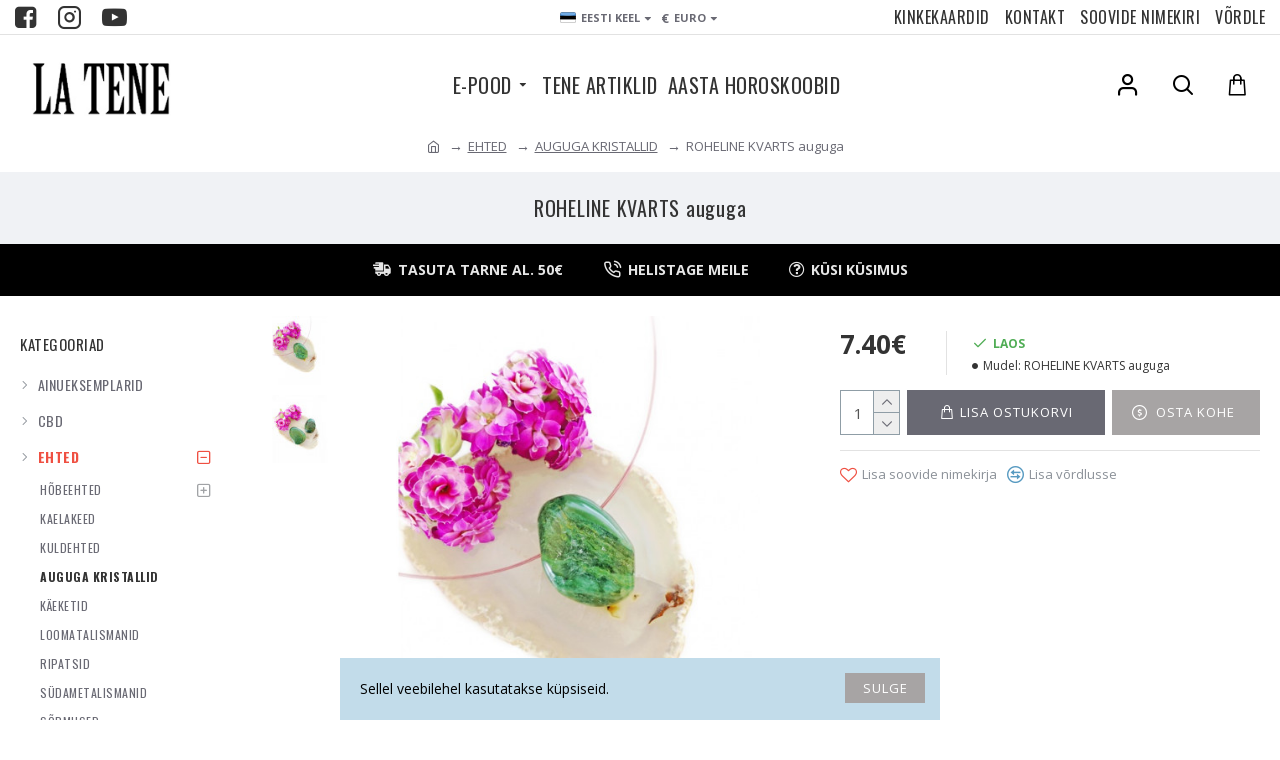

--- FILE ---
content_type: text/html; charset=UTF-8
request_url: https://latene.ee/index.php?route=extension/module/gmt_datalayer/setup&v=55bb84af-e9fa-4a41-9532-e601e9a29e20
body_size: -435
content:
{"fb_api_conversions_data":{"external_id":"fdf483d7996513a9b7066248fe","event_id":"5fe3b357-3bf5-4daf-8032-ac79d4018fe2"},"general_data":{"clientId":"1014416844.1768393820","email":""}}

--- FILE ---
content_type: application/javascript
request_url: https://latene.ee/catalog/view/javascript/spinwin/js/spin_wheel.js
body_size: 5881
content:

/**
 * DISCLAIMER
 *
 * Do not edit or add to this file if you wish to upgrade PrestaShop to newer
 * versions in the future. If you wish to customize PrestaShop for your
 * needs please refer to http://www.prestashop.com for more information.
 * We offer the best and most useful modules PrestaShop and modifications for your online store.
 *
 * @author    knowband.com <support@knowband.com>
 * @copyright 2017 Knowband
 * @license   see file: LICENSE.txt
 * @category  PrestaShop Module
 *
 *
 * Description
 *
 * Gamification wheel for offering discount coupons.
 */

var copy_msg_show = true;
var globaltime = 0;
var intervalVariable;
var wheelStartTime = 0;
var currentRotation = 0;
var rotationDegree = 0;
var wheelEndTime = 0;
var wheelcurrentRotation = 0;
var startTime = 0;
var winningCode = "";
// $('#velsof_wheel_container').show();
// var winningangle = parseInt(720 + ((2 - 1) * 30));
//rotateWheel(winningangle, 9000);
function onRotateWheel() {
var email = $("input[name='spin_wheel_email']").val().trim();
/* Start Changes done by Mahima on 8th April 2020 for mandatory firstname and lastname fields */
if($('#div1').length){
    var firstname = $("input[name='spin_wheel_first_name']").val().trim();
    var firstname_error = checkEnteredFirstname_spinwin(firstname);
} else{
    var firstname_error = false;
}
if($('#div2').length){
    var lastname = $("input[name='spin_wheel_last_name']").val().trim();
    var lastname_error = checkEnteredLastname_spinwin(lastname);
} else{
    var lastname_error = false;
}
var email_error = checkEnteredEmail_spinwin(email);
if (email_error === false) {
   if (firstname_error === false) {
      if (lastname_error === false) {
        if (email_recheck_spinwin == 1) {              
            if(email_pop_spinwin=='3'){
                fetchCoupon_spinwin();
            } if(email_pop_spinwin=='2'){
                sendEmail_spinwin();
            } if(email_pop_spinwin=='1'){
                fetchCoupon_spinwin();
            }
        }else{   
            if(email_pop_spinwin=='3'){
                checkEmail_spinwin();
            } if(email_pop_spinwin=='2'){
                sendEmail_spinwin1();
            } if(email_pop_spinwin=='1'){
                fetchCoupon_spinwin1();
            }
        }
     }
 }
}
}
/* End Changes done by Mahima on 8th April 2020 for mandatory firstname and lastname fields */

function fetchCoupon_spinwin(){
    var email = $("input[name='spin_wheel_email']").val().trim();
	
	/* Start Changes done by Mahima on 8th April 2020 for adding name fields */
    if($('#div1').length){
        var firstname = $("input[name='spin_wheel_first_name']").val().trim();
    } else{
        var firstname = "";
    }
    if($('#div2').length){
        var lastname = $("input[name='spin_wheel_last_name']").val().trim();
    } else{
        var lastname = "";
    }
    /* End Changes done by Mahima on 8th April 2020 for adding name fields */
	
    $.ajax({               
        url: spin_wheel_front_path1,
        type: 'post',
        data: 'spinwinajax=true&email=' + email +'&firstname=' + firstname + '&lastname=' + lastname + '&email_pop=' + email_pop_spinwin,
        dataType: 'json',   
        beforeSend: function () {                   
                       $('.saving').show();
                        $('#rotate_btn').hide();
                  },     
        success: function (data) {                   
            if(data.type=="success"){
                $.ajax({               
                    url: spin_wheel_front_path,
                    type: 'post',
                    data: 'spinwinajax=true&email=' + email +'&firstname=' + firstname + '&lastname=' + lastname + '&email_pop=' + email_pop_spinwin,
                    dataType: 'json',
                    beforeSend: function () {                   
                       $('.saving').show();
                        $('#rotate_btn').hide();
                  },
                  success: function (json) { 
                        var code = json['code'];
                        winningCode = json['code'];
                        var slice_no = json['slice_no'];
                        var winningangle = parseInt(720 + ((slice_no - 1) * 30));
                        rotateWheel(winningangle, 9000);
                        setCookie_spinwin('velsof_wheel_used', 2);
                        $('#suc_msg').html(json['suc_msg']);
                        $('#velsof_success_description').html(json['suc_desc']);
                    },
                    complete: function () {
                        $('.saving').show();
                        $('#rotate_btn').hide();
                    }
            });
            }else{
                $('#velsof_spin_wheel').tooltipster('content', email_check_spinwin);
                $('#velsof_spin_wheel').tooltipster('show');
                setTimeout(function () {
                    $('#velsof_spin_wheel').tooltipster('destroy');
                    $('.saving').hide();
                        $('#rotate_btn').show();
                }, 2000);
            }
        },                
    });
}

function fetchCoupon_spinwin1(){
    var email = $("input[name='spin_wheel_email']").val().trim();
	
	/* Start Changes done by Mahima on 8th April 2020 for adding name fields */
    if($('#div1').length){
        var firstname = $("input[name='spin_wheel_first_name']").val().trim();
    } else{
        var firstname = "";
    }
    if($('#div2').length){
        var lastname = $("input[name='spin_wheel_last_name']").val().trim();
    } else{
        var lastname = "";
    }
    /* End Changes done by Mahima on 8th April 2020 for adding name fields */
	
    $.ajax({               
        url: spin_wheel_front_path,
        type: 'post',
        data: 'spinwinajax=true&email=' + email +'&firstname=' + firstname + '&lastname=' + lastname + '&email_pop=' + email_pop_spinwin,
        dataType: 'json',
       beforeSend: function () {                   
           $('.saving').show();
            $('#rotate_btn').hide();
      },
      success: function (json) {
          if(json.type=="constant_error"){
          
                $('#velsof_spin_wheel').tooltipster('content', email_check_spinwin);
                $('#velsof_spin_wheel').tooltipster('show');
                setTimeout(function () {
                    $('#velsof_spin_wheel').tooltipster('destroy');
                    $('.saving').hide();
                        $('#rotate_btn').show();
                }, 2000);
            }
         else{ 
        var code = json['code'];
        winningCode = json['code'];
        var slice_no = json['slice_no'];
        var winningangle = parseInt(720 + ((slice_no - 1) * 30));
        rotateWheel(winningangle, 9000);
        setCookie_spinwin('velsof_wheel_used', 2);
        $('#suc_msg').html(json['suc_msg']);
        $('#velsof_success_description').html(json['suc_desc']);
    }
    },
    complete: function () {
        $('.saving').show();
        $('#rotate_btn').hide();
    }
});
}

function checkEmail_spinwin(){
   var email = $("input[name='spin_wheel_email']").val().trim();
   
    /* Start Changes done by Mahima on 8th April 2020 for adding name fields */
    if($('#div1').length){
        var firstname = $("input[name='spin_wheel_first_name']").val().trim();
    } else{
        var firstname = "";
    }
    if($('#div2').length){
        var lastname = $("input[name='spin_wheel_last_name']").val().trim();
    } else{
        var lastname = "";
    }
    /* End Changes done by Mahima on 8th April 2020 for adding name fields */
	
    $.ajax({               
        url: spin_wheel_front_path,
        type: 'post',
        data: 'spinwinajax=true&email=' + email +'&firstname=' + firstname + '&lastname=' + lastname + '&email_pop=' + email_pop_spinwin,
        dataType: 'json',
        beforeSend: function () {                   
         $('.saving').show();
            $('#rotate_btn').hide();
      },
      success: function (json) {     
            var code = json['code'];
            var coupon_value=json['value'];
            winningCode = json['code'];
            var slice_no = json['slice_no'];
            var winningangle = parseInt(720 + ((slice_no - 1) * 30));
            rotateWheel(winningangle, 9000);
            setCookie_spinwin('velsof_wheel_used', 2);
            $('#suc_msg').html(json['suc_msg']);
            $('#velsof_success_description').html(json['suc_desc']);
            
        },
        complete: function () {
            $('.saving').show();
            $('#rotate_btn').hide();
        }
});
}

function sendEmail_spinwin(){
    var email = $("input[name='spin_wheel_email']").val().trim();
	
	/* Start Changes done by Mahima on 8th April 2020 for adding name fields */
    if($('#div1').length){
        var firstname = $("input[name='spin_wheel_first_name']").val().trim();
    } else{
        var firstname = "";
    }
    if($('#div2').length){
        var lastname = $("input[name='spin_wheel_last_name']").val().trim();
    } else{
        var lastname = "";
    }
    /* End Changes done by Mahima on 8th April 2020 for adding name fields */
	
    $.ajax({               
        url: spin_wheel_front_path1,
        type: 'post',
        data: 'spinwinajax=true&email=' + email +'&firstname=' + firstname + '&lastname=' + lastname + '&email_pop=' + email_pop_spinwin,
        dataType: 'json',      
        beforeSend: function () {                   
                       $('.saving').show();
                        $('#rotate_btn').hide();
                  },  
        success: function (data) {                   
            if(data.type=="success"){
                $.ajax({               
                    url: spin_wheel_front_path2,
                    type: 'post',
                    data: 'spinwinajax=true&email=' + email +'&firstname=' + firstname + '&lastname=' + lastname + '&email_pop=' + email_pop_spinwin,
                    dataType: 'json',
                     beforeSend: function () {                   
                           $('.saving').show();
                            $('#rotate_btn').hide();
                      },
                      success: function (json) {
                        var code = json['code'];
                        var coupon_value=json['value'];
                        winningCode = json['code'];
                        var slice_no = json['slice_no'];
                        var winningangle = parseInt(720 + ((slice_no - 1) * 30));
                        rotateWheel(winningangle, 9000);
                        setCookie_spinwin('velsof_wheel_used', 2);
                        $('#suc_msg').html(json['suc_msg']);
                        $('#velsof_success_description').html(json['suc_desc']);
                        
                    },
                    complete: function () {
                        $('.saving').show();
                        $('#rotate_btn').hide();
                    }
            });
            }else{
                $('#velsof_spin_wheel').tooltipster('content', email_check_spinwin);
                $('#velsof_spin_wheel').tooltipster('show');
                setTimeout(function () {
                    $('#velsof_spin_wheel').tooltipster('destroy');
                    $('.saving').hide();
                        $('#rotate_btn').show();
                }, 2000);
            }
        },                
    });
}

function sendEmail_spinwin1(){
    var email = $("input[name='spin_wheel_email']").val().trim();  
	
	/* Start Changes done by Mahima on 8th April 2020 for adding name fields */
    if($('#div1').length){
        var firstname = $("input[name='spin_wheel_first_name']").val().trim();
    } else{
        var firstname = "";
    }
    if($('#div2').length){
        var lastname = $("input[name='spin_wheel_last_name']").val().trim();
    } else{
        var lastname = "";
    }
    /* End Changes done by Mahima on 8th April 2020 for adding name fields */
	
        $.ajax({               
            url: spin_wheel_front_path2,
            type: 'post',
            data: 'spinwinajax=true&email=' + email +'&firstname=' + firstname + '&lastname=' + lastname + '&email_pop=' + email_pop_spinwin,
            dataType: 'json',
            beforeSend: function () {                   
               $('.saving').show();
                $('#rotate_btn').hide();
          },
          success: function (json) {
            var code = json['code'];
            var coupon_value=json['value'];
            winningCode = json['code'];
            var slice_no = json['slice_no'];
            var winningangle = parseInt(720 + ((slice_no - 1) * 30));
            rotateWheel(winningangle, 9000);
            setCookie_spinwin('velsof_wheel_used', 2);
            $('#suc_msg').html(json['suc_msg']);
            $('#velsof_success_description').html(json['suc_desc']);
            
        },
        complete: function () {
            $('.saving').show();
            $('#rotate_btn').hide();
        }
    });            

}
function animationFrame(animate)
{
    if (window.requestAnimationFrame) {
        window.requestAnimationFrame(animate);
    } else if (window.webkitRequestAnimationFrame) {
        window.webkitRequestAnimationFrame(animate);
    } else if (window.mozRequestAnimationFrame) {
        window.mozRequestAnimationFrame(animate);
    } else {
        Console.log('Sorry! No Supported Browser');
    }
}

function rotateWheel(degreeToRotate, rotationTime)
{
    currentRotation = 0;
    rotationDegree = degreeToRotate;
    wheelStartTime = 0;
    wheelEndTime = rotationTime;
    startTime = 0;
    animationFrame(animate);
}

function wheelRotation(movement)
{
    return 1 - Math.pow(1 - movement, 5);
}

function pointerMovement(movement)
{
    var n = (-Math.pow((1 - (movement * 2)), 2) + 1);
    if (n < 0)
        n = 0;
    return n;
}

function animate(timestamp)
{
    if (!startTime) {
        startTime = timestamp;
    }

    wheelStartTime = timestamp - startTime;

    if (wheelStartTime > wheelEndTime) {
        wheelStartTime = wheelEndTime;
    }

    wheelcurrentRotation = wheelRotation(((rotationDegree / wheelEndTime) * wheelStartTime) / rotationDegree);
    currentRotation = wheelcurrentRotation * rotationDegree;

    /** Stop Pointer Movement if wheel rotation is 1 */
    if (wheelcurrentRotation > 0.99) {
        if(wheel_design != "1") {
            $('#velsof_wheel_pointer').css({'transform': 'translateY(0%) rotate3d(0,0,1,0deg)', '-webkit-transform': 'translateY(0%) rotate3d(0,0,1,0deg)'});
        }
    }

    tickerRotation = currentRotation - Math.floor(currentRotation / 360) * 360;
    for (i = 1; i <= 12; i++) {
        if ((tickerRotation >= (i * 30) - 20) && (tickerRotation <= (i * 30)))
        {
            angleRotation = 0.2;
            if (wheelcurrentRotation > angleRotation) {
                angleRotation = wheelcurrentRotation;
            }
            var pointerAngle = pointerMovement(-(((i * 30) - 20) - tickerRotation) / 10) * (30 * angleRotation);
            if(wheel_design != "1") {
                $('#velsof_wheel_pointer').css({'transform': 'translateY(0%)  rotate3d(0,0,1,' + (0 - pointerAngle) + 'deg)', '-webkit-transform': 'translateY(0%)  rotate3d(0,0,1,' + (0 - pointerAngle) + 'deg)'});
            }
        }
    }

    //console.log(wheelcurrentRotation);
    
    if (wheelcurrentRotation < 1) {
        $('#velsof_spinner').css({'transform': 'rotate3d(0,0,1,' + currentRotation + 'deg)', '-webkit-transform': 'rotate3d(0,0,1,' + currentRotation + 'deg)'});
        animationFrame(animate);
    }
    if (wheelcurrentRotation > .999) {
        $('#main_title').hide();
        $('#velsof_description').hide();
        $('.velsof_ul').hide();
        $('#rotate_btn').hide();
        $('#velsof_spin_wheel').hide();
        $('.saving').hide();
        $('#exit').hide();
        $('#suc_msg').show();
        $('#velsof_success_description').show();

        if (display_option_spinwin == 2) {
            $('#continue_btn').show();
        } else {
            if (winningCode !== '') {
                copy_msg_show = false;
                $('#velsof_spin_wheel').val(winningCode);
                $('#velsof_spin_wheel').attr('readonly','readonly');
                $('#velsof_spin_wheel').show();
                if (show_fireworks == "1") {
                    $('#velsof_wheel_main_container').fireworks();
                }
            }
            $('#continue_btn').show();
        }
    }
}

function checkEnteredEmail_spinwin(email) {
    var error = false;
    $('.spin_error').remove();
    $('#velsof_spin_wheel').tooltipster({
        animation: 'swing',
        'theme': ['tooltipster-default', 'tooltipster-velsofspinwheel']
    });

    var email_mand = checkMandatory_spinwin($("input[name='spin_wheel_email']"));
    var email_valid = checkEmail_spinwin1($("input[name='spin_wheel_email']"));
    if (email_mand !== true) {
        error = true;
        $('#velsof_spin_wheel').tooltipster('content', email_mand);
        $('#velsof_spin_wheel').tooltipster('show');
        setTimeout(function () {
            $('#velsof_spin_wheel').tooltipster('destroy');
        }, 2000);
        return error;
    } else if (email_valid !== true) {
        error = true;
        $('#velsof_spin_wheel').tooltipster('content', email_valid);
        $('#velsof_spin_wheel').tooltipster('show');
        setTimeout(function () {
            $('#velsof_spin_wheel').tooltipster('destroy');
        }, 2000);
        return error;
    } else {
        return error;
    }
}

function checkMandatory_spinwin(email){
    if(email.val().trim()==""){
        return empty_email_spinwin;
    }else{
        return true;
    }
}

function checkEmail_spinwin1(email){
   var re = /^(([^<>()\[\]\\.,;:\s@"]+(\.[^<>()\[\]\\.,;:\s@"]+)*)|(".+"))@((\[[0-9]{1,3}\.[0-9]{1,3}\.[0-9]{1,3}\.[0-9]{1,3}\])|(([a-zA-Z\-0-9]+\.)+[a-zA-Z]{2,}))$/;
   if(re.test(email.val().trim().toLowerCase())){
    return true;
}else{
    return validate_email_spinwin;
}
}

/* Start Changes done by Mahima on 8th April 2020 for adding name fields */
function checkEnteredFirstname_spinwin(firstname) {
    var error = false;
    $('.spin_error').remove();
    $('#velsof_spin_wheel_firstname').tooltipster({
        animation: 'swing',
        'theme': ['tooltipster-default', 'tooltipster-velsofspinwheel']
    });

    var firstname_mand = checkMandatory_firstname_spinwin($("input[name='spin_wheel_first_name']"));
    if (firstname_mand !== true) {
        error = true;
        $('#velsof_spin_wheel_firstname').tooltipster('content', firstname_mand);
        $('#velsof_spin_wheel_firstname').tooltipster('show');
        setTimeout(function () {
            $('#velsof_spin_wheel_firstname').tooltipster('destroy');
        }, 2000);
        return error;
    } else {
        return error;
    }
}

function checkMandatory_firstname_spinwin(firstname){
    if(firstname.val().trim()==""){
        return empty_firstname_spinwin;
    }else{
        return true;
    }
}

function checkEnteredLastname_spinwin(lastname) {
    var error = false;
    $('.spin_error').remove();
    $('#velsof_spin_wheel_lastname').tooltipster({
        animation: 'swing',
        'theme': ['tooltipster-default', 'tooltipster-velsofspinwheel']
    });

    var lastname_mand = checkMandatory_lastname_spinwin($("input[name='spin_wheel_last_name']"));
    if (lastname_mand !== true) {
        error = true;
        $('#velsof_spin_wheel_lastname').tooltipster('content', lastname_mand);
        $('#velsof_spin_wheel_lastname').tooltipster('show');
        setTimeout(function () {
            $('#velsof_spin_wheel_lastname').tooltipster('destroy');
        }, 2000);
        return error;
    } else {
        return error;
    }
}

function checkMandatory_lastname_spinwin(lastname){
    if(lastname.val().trim()==""){
        return empty_lastname_spinwin;
    }else{
        return true;
    }
}
/* End Changes done by Mahima on 8th April 2020 for adding name fields */

function wheelAction(data, email) {
    $('.before_loader').hide();
    if (data['type'] === 'Win') {
        var code = data['code'];
        var slice_no = data['slice_no'];
        $.ajax({
            url: spin_wheel_front_path,
            type: 'post',
            data: 'sendEmail_spinwin=true&email=' + email + '&code=' + code + '&slice_no=' + slice_no,
            dataType: 'json',
            success: function (json) {
                console.log(json);
            }
        });
        var code = data['code'];
        var label = data['label'];
    }
}

function getCookie(name) {
    var dc = document.cookie;
    var prefix = name + "=";
    var begin = dc.indexOf("; " + prefix);
    if (begin == -1) {
        begin = dc.indexOf(prefix);
        if (begin != 0)
            return null;
    } else
    {
        begin += 2;
        var end = document.cookie.indexOf(";", begin);
        if (end == -1) {
            end = dc.length;
        }
    }
    return decodeURI(dc.substring(begin + prefix.length, end));
}
$(document).ready(function () {
    var show = true;
       var velsof_wheel_used = getCookie('velsof_wheel_used');
	if (hide_after_spinwin !== '' && hide_after_spinwin !=='1' && velsof_wheel_used == null) {
        $('#pull_out').hide();
        setTimeout(function () {
            $('#pull_out').hide();
            $("#velsof_wheel_container").hide();
            setTimeout(function () {
                if (show_pull_out == 1) {
                    $('#pull_out').show();
                } else {
                    $('#pull_out').hide();
                }
                $('#velsof_wheel_main_container').removeClass('transform');
            }, 500);
        }, hide_after_spinwin * 1000);
    }

    if (min_screen_size_spinwin !== '' && min_screen_size_spinwin != '6') {
        var screen = min_screen_size_spinwin.split('_');
        var width = screen[0];
        var height = screen[1];
        if (window.screen.width < width) {
            $('#velsof_wheel_main_container').removeClass('transform');
            $("#velsof_wheel_container").hide();
            $('#pull_out').hide();
            show = false;
        }
    }else if(min_screen_size_spinwin != '' && min_screen_size_spinwin == '6'){
        if (window.screen.width > min_screen_size_spinwin) {
            $('#velsof_wheel_main_container').removeClass('transform');
            $("#velsof_wheel_container").hide();
            $('#pull_out').hide();
            show = false;
        }
        }
    
    //start by dharmanshu for the issue fix 17-03-2021

    if (time_display !== '' && module_enable_spinwin == 1) {
         
        var time = Number(time_display) * 1000;
        var myCookie = getCookie("velsof_spin_wheel_tab");
        var velsof_wheel_used = getCookie('velsof_wheel_used');
        if (myCookie == null && velsof_wheel_used == null) {
            if (show_pull_out == 1) {
                $('#pull_out').show();
            } else {
                $('#pull_out').hide();
            }
            setTimeout(function () {
                $('#velsof_wheel_container').show();
                $('#pull_out').hide();
                // document.getElementById("velsof_wheel_container").style.display = 'block';
                $('#velsof_wheel_main_container').addClass('transform');
            },
                    time);
        }
   //end by dharmanshu for the issue fix 25-12-2020
    } else if(module_enable_spinwin!='1' || module_enable_spinwin1!='1'){

        show = false;

    }else if (scroll_display !== '') {

        $(document).on("scroll", function () {
            if (!window.displayed_through_scroll) {
                var s = $(window).scrollTop(),
                        d = $(document).height(),
                        c = $(window).height();
                var scrollPercent = (s / (d - c)) * 100;
                if (scrollPercent >= scroll_display) {
                    var myCookie = getCookie("velsof_spin_wheel_tab");
                    var velsof_wheel_used = getCookie('velsof_wheel_used');
                    if (myCookie == null && velsof_wheel_used == null) {
                        if (show_pull_out == 1) {
                            $('#pull_out').show();
                        } else {
                            $('#pull_out').hide();
                        }
                        setTimeout(function () {
                            $('#pull_out').hide();
                            $("#velsof_wheel_container").show();
                            $("#velsof_wheel_main_container").addClass("transform");


                            window.displayed_through_scroll = true;

                        }
                        , 300);
                    }
                }
            }
        });

    } else if (exit_display == true) {

        var myCookie = getCookie("velsof_spin_wheel_tab");
        var velsof_wheel_used = getCookie('velsof_wheel_used');
        if (myCookie == null && velsof_wheel_used == null) {
            if (show_pull_out == 1) {
                $('#pull_out').show();
            } else {
                $('#pull_out').hide();
            }
            setTimeout(function () {
                var popup = ouibounce(document.getElementById("velsof_wheel_container"), {
                    aggressive: true,
                    timer: 0,
                    callback: function () {
                        $('#pull_out').hide();

                        setTimeout(function () {
                            jQuery('#velsof_wheel_main_container').addClass('transform');
                        }, 500);

                    }
                });
            }, 500);
        }
    } else {

        if (show) {
            var myCookie = getCookie("velsof_spin_wheel_tab");
            var velsof_wheel_used = getCookie('velsof_wheel_used');
            if (myCookie == null && velsof_wheel_used == null) {
                $('#velsof_wheel_container').show();
                setTimeout(function () {
                    $('#velsof_wheel_main_container').addClass('transform');
                }, 500);
            } else {
                var cookie = getCookie('velsof_wheel_used');
                if (show_pull_out == 1 && cookie == null) {

                    $('#pull_out').show();
                }
            }

            if(visit_spinwin!='0'){
            if(visit_spinwin=='1'){
                setCookie_spinwinHourly('velsof_wheel_used', 3, 1);
            }else if(visit_spinwin=='2'){
                setCookie_spinwin1('velsof_wheel_used', 3, 1);
            }else if(visit_spinwin=='3'){
                setCookie_spinwin1('velsof_wheel_used', 3, 7);
            }else if(visit_spinwin=='4'){
             setCookie_spinwin1('velsof_wheel_used', 3, 30);
         }
        }
        }
    }

    if(display_interval_spinwin>0){
        setCookie_spinwin1('velsof_wheel_used', 3, display_interval_spinwin);
    }

    $('.cancel_button').on('click', function () {
        setCookie_spinwin('velsof_spin_wheel_tab', 3);
        $('#velsof_wheel_main_container').removeClass('transform');
        setTimeout(function () {
            $('#velsof_wheel_container').hide();
            if (show_pull_out == 1) {
                $('#pull_out').show();
            }
        }, 500);
    });

    $('#continue_btn').on('click', function () {
        if (display_option_spinwin != 2 && copy_msg_show == false) {
            copyToClipboard(document.getElementById("velsof_spin_wheel"));
            $('#velsof_spin_wheel').tooltipster({
                animation: 'swing',
                'theme': ['tooltipster-default', 'tooltipster-velsofspinwheel']
            });

            $('#velsof_spin_wheel').tooltipster('content', copy_msg);
            $('#velsof_spin_wheel').tooltipster('show');
            setTimeout(function () {
                $('#velsof_spin_wheel').tooltipster('destroy');
                $('#velsof_wheel_main_container').removeClass('transform');
                setTimeout(function () {
                    $('#velsof_wheel_container').hide();

                    $('#pull_out').hide();

                }, 500);

            }, 2000);
        } else {
            $('#velsof_wheel_main_container').removeClass('transform');
            setTimeout(function () {
                $('#velsof_wheel_container').hide();
                $('#pull_out').hide();
            }, 500);
        }

    });

    $('.spin_toggle').on('click', function () {
        $('#pull_out').hide();
        $('#velsof_wheel_container').show();

        setTimeout(
                function () {
                    $('#velsof_wheel_main_container').addClass('transform');
                }, 500);
    });



});

function setCookie_spinwin(cookie_name, cookie_value) {
    date = new Date();
    date.setTime(date.getTime() + 24 * 60 * 60 * 1000);
    expires = "; expires=" + date.toUTCString();
    document.cookie = cookie_name + '=' + cookie_value + expires + '; path=/';
}

function setCookie_spinwin1(cookie_name, cookie_value, days) {
    date = new Date();
    date.setTime(date.getTime() + 24 * 60 * 60 * 1000 * days);
    expires = "; expires=" + date.toUTCString();
    document.cookie = cookie_name + '=' + cookie_value + expires + '; path=/';
}

function setCookie_spinwinHourly(cookie_name, cookie_value, hour) {
    date = new Date();
    date.setTime(date.getTime() + 60 * 60 * 1000 * hour);
    expires = "; expires=" + date.toUTCString();
    document.cookie = cookie_name + '=' + cookie_value + expires + '; path=/';
}

function copyToClipboard(elem) {
    // create hidden text element, if it doesn't already exist
    var targetId = "_hiddenCopyText_";
    var isInput = elem.tagName === "INPUT" || elem.tagName === "TEXTAREA";
    var origSelectionStart, origSelectionEnd;
    if (isInput) {
        // can just use the original source element for the selection and copy
        target = elem;
        origSelectionStart = elem.selectionStart;
        origSelectionEnd = elem.selectionEnd;
    } else {
        // must use a temporary form element for the selection and copy
        target = document.getElementById(targetId);
        if (!target) {
            var target = document.createElement("textarea");
            target.style.position = "absolute";
            target.style.left = "-9999px";
            target.style.top = "0";
            target.id = targetId;
            document.body.appendChild(target);
        }
        target.textContent = elem.textContent;
    }
    // select the content
    var currentFocus = document.activeElement;
    target.focus();
    target.setSelectionRange(0, target.value.length);

    // copy the selection
    var succeed;
    try {
        succeed = document.execCommand("copy");
    } catch (e) {
        succeed = false;
    }
    // restore original focus
    if (currentFocus && typeof currentFocus.focus === "function") {
        currentFocus.focus();
    }

    if (isInput) {
        // restore prior selection
        elem.setSelectionRange(origSelectionStart, origSelectionEnd);
    } else {
        // clear temporary content
        target.textContent = "";
    }
    return succeed;
}